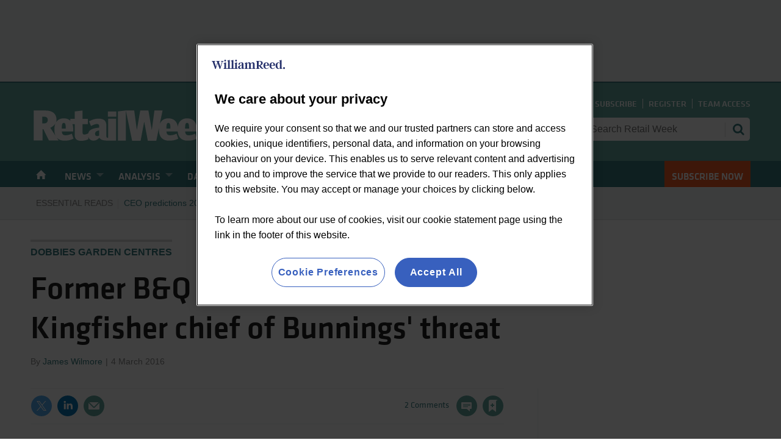

--- FILE ---
content_type: text/html; charset=utf-8
request_url: https://www.retail-week.com/0/7005417/commentlist?cachetoken=1&fh=1&sort=&_=1768871752983
body_size: 2182
content:
<div id="comments" data-load-more="" class="loadMoreItems comment-voting-enabled"><ul id="ajaxComments" data-load-more-context="" data-url="/0/7005417/commentlist?sort="><li tabindex="0" class="first no_avatar"><div class="subSleeve"><a name="MsgId_2000591">
</a><p class="byline"><span class="author" tabindex="0">Anonymous</span><span class="commentAvatar">#CommentAvatarLabel</span><span class="preDate">
						Commented on:
					</span><span class="date" data-date-timezone="{&quot;publishdate&quot;: &quot;2016-03-29T11:37:56.263&quot;, &quot;format&quot;: &quot;D MMMM YYYY HH:mm&quot;}">2016-03-29T11:37:56.263</span></p><div class="commentBody"><p tabindex="0">There's a lot of fixing to be done at homebase, it's one of the poorest retail offerings on the high St , second only to BHS</p><div class="commentBottom"><p class="commentReport meta">
									Unsuitable or offensive?
									<a href="https://www.retail-week.com/reportToModerator?storycode=7005417&amp;commentcode=2000591" class="popup">Report comment</a></p><div class="commentRating"><a href="#" class="up"><span class="tooltip toolBlack"><span class="tooltipText">Vote up</span></span><span class="tooltip toolRed" aria-hidden="true"><span class="tooltipText">You have already voted</span></span><span data-ajax-vote-up-number="" class="assistive">0</span></a><div class="container inlinePopUp popupsignin hide" role="tooltip" data-menu-open-pushed="true">Please <a href="/sign-in" class="popup ad-append-return">Sign in</a> to your account to use this feature<a aria-label="close" href="#" class="close"><span></span></a></div></div></div></div></div></li><li tabindex="0" class="last no_avatar even no_avatar"><div class="subSleeve"><a name="MsgId_2000504">
</a><p class="byline"><span class="author" tabindex="0">Anonymous</span><span class="commentAvatar">#CommentAvatarLabel</span><span class="preDate">
						Commented on:
					</span><span class="date" data-date-timezone="{&quot;publishdate&quot;: &quot;2016-03-04T15:33:15.843&quot;, &quot;format&quot;: &quot;D MMMM YYYY HH:mm&quot;}">2016-03-04T15:33:15.843</span></p><div class="commentBody"><p tabindex="0">I don't really understand the comments from Mr Hodkinson who left Kingfisher 18 years ago as they seem to have done reasonably well in that time. <br/><br/>I appreciate the question of should Kingfisher be worried? and indeed the response by the current CEO which I don't find arrogant at all. should she say yes I am worried? of course not but to assume that this is an arrogant response seems ill advised. <br/><br/> Kingfisher is a mature player that has seen off pretty much every big box DIY player and is top of mind with the buying public with the clout to chase prices if it has to. <br/><br/>Bunnings will find it more than difficult to secure premium brands as B&amp;Q will place an arm lock on its existing brands so choice will not be a differential for them and neither will price so that leaves service which I can see them winning although again only in the short term.<br/><br/>without doubt however they will initially effect the sales of each B&amp;Q where they have a presence and it will be interesting to see the reaction of B&amp;Q when that happens as Bunnings will not survive if B&amp;Q decide to head to head. <br/><br/>one area that they could take significant share is in the trade supplies market where B&amp;Q are not close enough to the many tradesmen who don't have a significant choice. they do now and Bunnings are good at it.<br/><br/>entering the UK market, which is arguably the most sophisticated retail market in the world where the UK has been practising organised retail for hundreds of years resulting in more retail space per capita than almost anywhere else in the world will not be easy and the usual assumption that success in a companies home country will mean the same in the UK is more than unlikely. many have failed.<br/><br/>the recent changes to senior management were not, other than the operations director, all that meaningful and I suspect more will follow but not until Bunnings have learned the history. <br/><br/>There success will depend on them being able to craft a position in the market with a real competitor differential that B&amp;Q cant match. I seriously doubt it.</p><div class="commentBottom"><p class="commentReport meta">
									Unsuitable or offensive?
									<a href="https://www.retail-week.com/reportToModerator?storycode=7005417&amp;commentcode=2000504" class="popup">Report comment</a></p><div class="commentRating"><a href="#" class="up"><span class="tooltip toolBlack"><span class="tooltipText">Vote up</span></span><span class="tooltip toolRed" aria-hidden="true"><span class="tooltipText">You have already voted</span></span><span data-ajax-vote-up-number="" class="assistive">0</span></a><div class="container inlinePopUp popupsignin hide" role="tooltip" data-menu-open-pushed="true">Please <a href="/sign-in" class="popup ad-append-return">Sign in</a> to your account to use this feature<a aria-label="close" href="#" class="close"><span></span></a></div></div></div></div></div></li></ul></div>

--- FILE ---
content_type: text/html; charset=utf-8
request_url: https://www.google.com/recaptcha/api2/aframe
body_size: 186
content:
<!DOCTYPE HTML><html><head><meta http-equiv="content-type" content="text/html; charset=UTF-8"></head><body><script nonce="vGOiWDYDC4U7FlOylL8KkQ">/** Anti-fraud and anti-abuse applications only. See google.com/recaptcha */ try{var clients={'sodar':'https://pagead2.googlesyndication.com/pagead/sodar?'};window.addEventListener("message",function(a){try{if(a.source===window.parent){var b=JSON.parse(a.data);var c=clients[b['id']];if(c){var d=document.createElement('img');d.src=c+b['params']+'&rc='+(localStorage.getItem("rc::a")?sessionStorage.getItem("rc::b"):"");window.document.body.appendChild(d);sessionStorage.setItem("rc::e",parseInt(sessionStorage.getItem("rc::e")||0)+1);localStorage.setItem("rc::h",'1768871759545');}}}catch(b){}});window.parent.postMessage("_grecaptcha_ready", "*");}catch(b){}</script></body></html>

--- FILE ---
content_type: text/javascript;charset=utf-8
request_url: https://id.cxense.com/public/user/id?json=%7B%22identities%22%3A%5B%7B%22type%22%3A%22ckp%22%2C%22id%22%3A%22mklwklyu2xly1jcr%22%7D%2C%7B%22type%22%3A%22lst%22%2C%22id%22%3A%221oksi34v1h1m03b4fh0dzvxyxw%22%7D%2C%7B%22type%22%3A%22cst%22%2C%22id%22%3A%221oksi34v1h1m03b4fh0dzvxyxw%22%7D%5D%7D&callback=cXJsonpCB1
body_size: 208
content:
/**/
cXJsonpCB1({"httpStatus":200,"response":{"userId":"cx:2mp2oyx3k38x21e7xqzl0rd4c5:1o8f5pkclyi53","newUser":false}})

--- FILE ---
content_type: text/javascript;charset=utf-8
request_url: https://p1cluster.cxense.com/p1.js
body_size: 101
content:
cX.library.onP1('1oksi34v1h1m03b4fh0dzvxyxw');


--- FILE ---
content_type: application/javascript
request_url: https://wvc_resources.william-reed.com/copyright/copyright_rw.js
body_size: 2498
content:

function getAIHtmlPopup() {
	return `
		<style type="text/css">
			.no-scroll {
				overflow: hidden;
			}
		    #cr-overlay{background:rgba(0,0,0,0.85);box-sizing:border-box;display:flex;justify-content:center;align-items:center;position:fixed;top:0;left:0;width:100%;height:100%;z-index:100000}#cr-popup{background:#FFF;border-radius:16px;box-sizing:border-box;display:flex;flex-direction:column;padding:40px;position:relative;width:100%;max-width:640px}#cr-popup .cr-close{background:url("https://dmrqkbkq8el9i.cloudfront.net/Pictures/24xAny/P/web/b/c/t/crclose_966167.png") no-repeat center;background-size:contain;position:absolute;top:16px;right:16px;width:24px;height:24px;opacity:0.5}#cr-popup .cr-close:hover{opacity:1}#cr-header{margin-bottom:12px;text-align:center}#cr-header h2{color:#000;font-family:"ff-unit-slab-web";font-size:34px;font-style:normal;font-weight:700;line-height:110%;letter-spacing:-0.68px;padding:0;margin:0 0 6px 0}#cr-header p{color:#444;text-align:center;font-family:"ff-meta-serif-web-pro";font-size:18px;font-style:normal;font-weight:450;line-height:130%;letter-spacing:-0.36px;padding:0;margin:0 0 18px 0}#cr-content{border-bottom:1px solid #D9D9D9}#cr-content h3{color:#000;font-family:"ff-unit-slab-web";font-size:24px;font-style:normal;font-weight:700;line-height:125%;letter-spacing:-0.48px;margin:0 0 7px 0;padding:0}#cr-content p{color:#444;font-family:"ff-meta-serif-web-pro";font-size:18px;font-style:normal;font-weight:450;line-height:130%;letter-spacing:-0.36px;margin:0 0 24px 0;padding:0}#cr-content p.cr-link{color:#1F4A70;margin-bottom:27px}#cr-content h4{color:#000;font-family:"ff-unit-web";font-size:14px;font-style:normal;font-weight:500;line-height:130%;margin:0;padding:0}#cr-promo{display:flex;justify-content:space-between;padding:20px 0 0 0}#cr-promo h3{color:#000;font-family:"ff-unit-slab-web";font-size:20px;font-style:normal;font-weight:700;line-height:110%;letter-spacing:-0.4px;margin:0;padding:0;width:255px}#cr-promo a{box-sizing:border-box;background:#C5003E;color:#FFF;display:flex;justify-content:center;align-items:center;font-family:"ff-unit-web";font-size:18px;font-style:normal;font-weight:700;line-height:normal;letter-spacing:-0.36px;text-decoration:none;text-transform:uppercase;margin:0;padding:12px 48px 10px 48px}#cr-promo a:hover{background:#9C0031;color:#FFF;text-decoration:underline}@media only screen and (max-width:600px){#cr-promo{flex-direction:column}#cr-promo h3{margin-bottom:16px;text-align:center;width:100%}}
			#cr-promo-miso {display: flex; justify-content: center;}
			#cr-promo-miso .cr-btn-close {
			    box-sizing: border-box;
				background: #F8722E;
				color: #FFF;
				display: flex;
				justify-content: center;
				align-items: center;
				font-family: "klavikaMedium";
				font-size: 18px;
				font-style: normal;
				font-weight: normal;
				line-height: normal;
				letter-spacing: -0.36px;
				text-decoration: none;
				text-transform: uppercase;
				margin: 0;
				padding: 12px 48px;
			}
		</style>
		<div id="cr-overlay">
		    <div id="cr-popup">
		        <a href="#" class="cr-close"></a>
		        <div id="cr-header">
		            <h2>This content is copyright protected</h2>
		            <p>Thank you for using iA, Retail Week's AI answers tool.</p>					
				</div>
				<div id="cr-promo-miso">
					<button class="cr-btn-close">Return to iA</button>
				</div>
			</div>
		</div>
	`;
}
function getHtmlPopup(title, intro, link) {
	return `
		<style type="text/css">
		#cr-overlay{background:rgba(0,0,0,0.85);box-sizing:border-box;display:flex;justify-content:center;align-items:center;position:fixed;top:0;left:0;width:100%;height:100%;z-index:100000}#cr-popup{background:#FFF;border-radius:16px;box-sizing:border-box;display:flex;flex-direction:column;padding:40px;position:relative;width:100%;max-width:640px}#cr-popup .cr-close{background:url('https://dmrqkbkq8el9i.cloudfront.net/Pictures/24xAny/P/web/b/c/t/crclose_966167.png') no-repeat center;background-size:contain;position:absolute;top:16px;right:16px;width:24px;height:24px;opacity:0.5}#cr-popup .cr-close:hover{opacity:1}#cr-header{border-bottom:1px solid #D9D9D9;margin-bottom:23px;text-align:center}#cr-header h2{color:#444;font-family:"klavikaMedium";font-size:34px;font-style:normal;font-weight:normal;line-height:110%;letter-spacing:-0.68px;padding:0;margin:0 0 8px 0}#cr-header p{color:#707070;text-align:center;font-family:Arial,Helvetica,sans-serif;font-size:18px;font-style:normal;font-weight:normal;line-height:130%;padding:0;margin:0 0 18px 0}#cr-content{border-bottom:1px solid #D9D9D9}#cr-content h3{color:#444;font-family:"Arial";font-size:22px;font-style:normal;font-weight:bold;line-height:120%;letter-spacing:-0.28px;margin:0 0 10px 0;padding:0}#cr-content p{color:#444;font-family:Arial,Helvetica,sans-serif;font-size:18px;font-style:normal;font-weight:450;line-height:130%;margin:0 0 24px 0;padding:0}#cr-content p.cr-link{color:#367c81;margin-bottom:27px}#cr-content h4{color:#000;font-family:"klavikaMedium";font-size:14px;font-style:normal;font-weight:normal;line-height:130%;margin:0;padding:0}#cr-promo{display:flex;justify-content:space-between;padding:20px 0 0 0}#cr-promo h3{color:#444;font-family:"klavikaMedium";font-size:20px;font-style:normal;font-weight:normal;line-height:110%;letter-spacing:-0.4px;margin:0;padding:0;width:255px}#cr-promo a{box-sizing:border-box;background:#F8722E;color:#FFF;display:flex;justify-content:center;align-items:center;font-family:"klavikaMedium";font-size:18px;font-style:normal;font-weight:normal;line-height:normal;letter-spacing:-0.36px;text-decoration:none;text-transform:uppercase;margin:0;padding:12px 48px}#cr-promo a:hover{background:#E15007;color:#FFF;text-decoration:underline}@media only screen and (max-width:600px){#cr-promo{flex-direction:column}#cr-promo h3{margin-bottom:16px;text-align:center;width:100%}}
		</style>

		<div id="cr-overlay">
			<div id="cr-popup">
				<a href="#" class="cr-close"></a>
				<div id="cr-header">
					<h2>This content is copyright protected</h2>
					<p>If you would like to share the information in this article, you may use the <strong>headline</strong>, <strong>introduction</strong> and <strong>link</strong> below</p>
				</div>
				<div id="cr-content">
					<h3>`+ title + `</h3>
					<p>`+ intro + `</p>
					<h4>LINK</h4>
					<p class="cr-link">`+ link + `</p>
				</div>
				<div id="cr-promo">
					<h3>To discuss a subscription for your team, enquire today</h3>
					<a href="https://www.retail-week.com/corporate-subs-page?&int_campaign=Copyright_popup_All&int_campaign_type=RW_Corporate">Enquire now</a>
				</div>
			</div>
		</div>	
	`;
}
function showCopyRight(e) {
	//$('body').addClass('no-scroll');
	$('#cr-overlay').fadeIn();
	if (typeof _satellite !== 'undefined' && typeof _satellite.track === 'function') {
		_satellite.track("popup_track", { popup_type: "copyright", popup_action: "shown" });
	}

	$('#cr-overlay').on('click', '.cr-close, .cr-btn-close', function (e) {
		e.preventDefault();
		$('#cr-overlay').fadeOut(function () {
			//      $('body').removeClass('no-scroll');
		});
	});

}

function canShowCopyRight(e) {
	if (typeof company !== 'undefined' && typeof company === 'string') {
		var normalized = company.toLowerCase();
		if (normalized.includes('william reed') || normalized.includes('wrbm')) {
			return false;
		}
	}
	if ($("meta[name=contentreader]") != null && $("meta[name=contentreader]").attr("content") != null && $("meta[name=contentreader]").attr("content") == "true") {
		return false;
	}

	var selection = window.getSelection().toString().trim();
	var wordCount = selection.split(/\s+/).filter(Boolean).length;

	if (wordCount <= 5) {
		return false; //less that 5 words we skip
	}
	return true;
}

$(document).ready(function () {

	var pathname = window.location.pathname;
	if (pathname.indexOf("ask-ia-beta") != -1) {
		$('miso-answer').bind('cut copy paste', function (e) {

			e.preventDefault();
		});
		var htmlPopup = getAIHtmlPopup();
		$("body").append(htmlPopup);
		$('#cr-overlay').hide();
		$('body').bind('copy', function (e) {
			if ($(e.target).closest('#cr-overlay').length > 0) {
				return true;
			}
			if (canShowCopyRight(e)) {
				showCopyRight(e);
				return false;
			}
		});
	}
	else if (pathname.indexOf(".article") != -1) {
		$('storytext').bind('cut copy paste', function (e) {
			e.preventDefault();
		});


		var crIntro = $('meta[name="description"]').attr('content');
		var crHeadline = $('div.storyPreview h1').text();
		if (crHeadline == "") crHeadline = $('div#wrapper_sleeve h1').text();

		var crUrl = $(location).attr("href");
		var htmlPopup = getHtmlPopup(crHeadline, crIntro, crUrl);

		$("body").append(htmlPopup);
		$('#cr-overlay').hide();
		$('body').bind('copy', function (e) {

			if ($(e.target).closest('#cr-overlay').length > 0) {
				return true;
			}

			if (canShowCopyRight(e)) {
				showCopyRight(e);
				return false;
			}

		});
	}
});